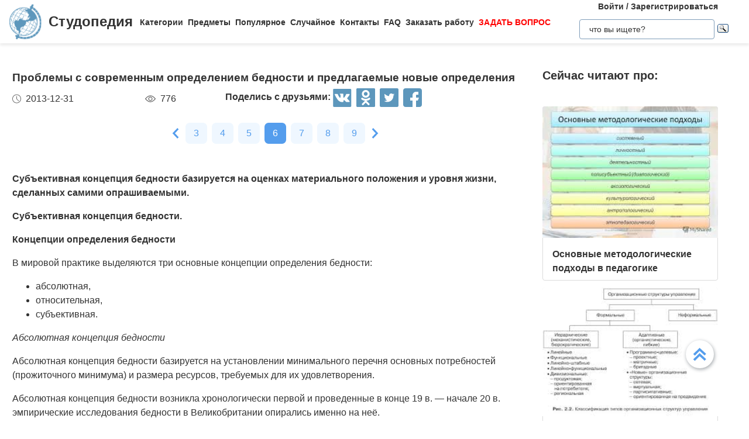

--- FILE ---
content_type: image/svg+xml
request_url: https://studopedia.ru/images/clock.aa01c7d6401403753b69dcbe50aaac3d.svg
body_size: 391
content:
<svg width="15" height="15" viewBox="0 0 15 15" fill="none" xmlns="http://www.w3.org/2000/svg">
<path d="M7.5 15C3.36433 15 0 11.6357 0 7.5C0 3.36433 3.36433 0 7.5 0C11.6357 0 15 3.36433 15 7.5C15 11.6357 11.6357 15 7.5 15ZM7.5 0.9375C3.88126 0.9375 0.9375 3.88126 0.9375 7.5C0.9375 11.1187 3.88126 14.0625 7.5 14.0625C11.1187 14.0625 14.0625 11.1187 14.0625 7.5C14.0625 3.88126 11.1187 0.9375 7.5 0.9375Z" fill="#CFCFCF"/>
<path d="M10.7812 11.5625C10.6612 11.5625 10.5413 11.5169 10.4499 11.425L7.16869 8.14371C7.08057 8.05559 7.03125 7.93623 7.03125 7.81252V3.43744C7.03125 3.17869 7.24125 2.96869 7.5 2.96869C7.75875 2.96869 7.96875 3.17869 7.96875 3.43744V7.61808L11.1126 10.7619C11.2957 10.945 11.2957 11.2419 11.1126 11.425C11.0212 11.5169 10.9013 11.5625 10.7812 11.5625Z" fill="#CFCFCF"/>
</svg>


--- FILE ---
content_type: image/svg+xml
request_url: https://studopedia.ru/images/dark-vk.71a586ff1b2903f7f61b0a284beb079f.svg
body_size: 1053
content:
<svg width="36" height="35" viewBox="0 0 36 35" fill="none" xmlns="http://www.w3.org/2000/svg">
<path d="M33.3048 0H2.02821C0.999802 0 0.166504 0.83367 0.166504 1.8617V33.1383C0.166504 34.1663 0.999802 35 2.02821 35H33.3048C34.3332 35 35.1665 34.1663 35.1665 33.1383V1.8617C35.1665 0.83367 34.3332 0 33.3048 0ZM28.0433 19.7128C28.9972 20.6437 30.0059 21.5202 30.8626 22.5489C31.2417 23.0032 31.5991 23.4723 31.8713 24.0007C32.2589 24.7543 31.9089 25.582 31.2335 25.6263L27.0424 25.6252C25.9604 25.7142 25.0988 25.2786 24.372 24.5387C23.793 23.9486 23.2546 23.3186 22.6964 22.709C22.469 22.4585 22.2277 22.2228 21.9425 22.0366C21.3713 21.6657 20.875 21.7789 20.5469 22.3751C20.2133 22.982 20.1362 23.6552 20.1057 24.3317C20.0592 25.3203 19.7613 25.5783 18.7697 25.6241C16.6511 25.7239 14.6401 25.4022 12.7721 24.3347C11.123 23.3927 9.84773 22.0619 8.73666 20.5569C6.57113 17.6218 4.91273 14.3999 3.42337 11.0857C3.08789 10.3391 3.33326 9.93963 4.15576 9.92436C5.52448 9.89718 6.89283 9.9009 8.2597 9.92287C8.81672 9.93144 9.18496 10.2502 9.39831 10.7752C10.1374 12.594 11.0444 14.3247 12.1801 15.9295C12.4828 16.3565 12.7918 16.7829 13.2312 17.0848C13.7167 17.4185 14.0868 17.3086 14.3158 16.7669C14.4621 16.4213 14.5254 16.0542 14.5567 15.6848C14.6654 14.4204 14.6785 13.1559 14.4908 11.8963C14.3735 11.1084 13.9297 10.5994 13.1441 10.4505C12.7442 10.3745 12.8026 10.2263 12.997 9.99808C13.3343 9.60266 13.6523 9.3584 14.2838 9.3584L19.0203 9.35766C19.7672 9.50362 19.9333 9.83872 20.035 10.5905L20.0394 15.8528C20.0316 16.1439 20.185 17.0063 20.7078 17.1969C21.1259 17.3351 21.4033 16.9996 21.6535 16.7337C22.7884 15.5292 23.5971 14.1065 24.3221 12.6346C24.6412 11.9856 24.9178 11.3132 25.1859 10.6404C25.3844 10.1426 25.6949 9.89755 26.2564 9.90649L30.8161 9.91133C30.9501 9.91133 31.0875 9.91282 31.2204 9.93479C31.9882 10.067 32.1986 10.3976 31.9614 11.1475C31.5876 12.3252 30.8596 13.3067 30.1477 14.2904C29.387 15.3423 28.575 16.3595 27.8199 17.4166C27.128 18.3862 27.1839 18.8732 28.0433 19.7128Z" fill="#5D97BC"/>
</svg>


--- FILE ---
content_type: image/svg+xml
request_url: https://studopedia.ru/static/logo.svg
body_size: 23552
content:
<svg width="43" height="48" viewBox="0 0 43 48" fill="none" xmlns="http://www.w3.org/2000/svg" xmlns:xlink="http://www.w3.org/1999/xlink">
<rect y="0.973694" width="43" height="46.905" fill="url(#pattern0)"/>
<defs>
<pattern id="pattern0" patternContentUnits="objectBoundingBox" width="1" height="1">
<use xlink:href="#image0" transform="translate(0 -0.00434603) scale(0.00294985 0.00270427)"/>
</pattern>
<image id="image0" width="339" height="373" xlink:href="[data-uri]"/>
</defs>
</svg>


--- FILE ---
content_type: image/svg+xml
request_url: https://studopedia.ru/images/white-twitter.0793d79e4e2f5ae2adc568d5f2fec4ea.svg
body_size: 736
content:
<svg width="35" height="35" viewBox="0 0 35 35" fill="none" xmlns="http://www.w3.org/2000/svg">
<g clip-path="url(#clip0)">
<path d="M32.4758 0H2.52422C1.13007 0 0 1.13007 0 2.52422V32.4758C0 33.8699 1.13007 35 2.52422 35H32.4758C33.8699 35 35 33.8699 35 32.4758V2.52422C35 1.13007 33.8699 0 32.4758 0V0ZM25.4903 13.6446C25.498 13.8169 25.5018 13.9899 25.5018 14.1637C25.5018 19.4715 21.4616 25.592 14.0732 25.5923H14.0735H14.0732C11.8048 25.5923 9.69395 24.9274 7.91634 23.788C8.23063 23.8251 8.55053 23.8435 8.87444 23.8435C10.7565 23.8435 12.4884 23.2016 13.8633 22.1241C12.1049 22.0916 10.6224 20.9303 10.1108 19.3342C10.3556 19.3812 10.6075 19.4069 10.8657 19.4069C11.2323 19.4069 11.5874 19.3575 11.925 19.2653C10.087 18.8974 8.70247 17.273 8.70247 15.328C8.70247 15.3098 8.70247 15.2935 8.703 15.2767C9.24427 15.5777 9.86324 15.7587 10.5223 15.779C9.44374 15.0594 8.73478 13.8292 8.73478 12.4355C8.73478 11.6996 8.93372 11.0101 9.27872 10.4165C11.2595 12.847 14.2198 14.4455 17.5582 14.6134C17.4893 14.3192 17.4538 14.0126 17.4538 13.6975C17.4538 11.4801 19.2528 9.68113 21.471 9.68113C22.6264 9.68113 23.67 10.1695 24.403 10.9503C25.3181 10.7698 26.1774 10.4355 26.9536 9.9754C26.6532 10.9129 26.0166 11.6996 25.1872 12.1971C25.9998 12.0999 26.7742 11.8844 27.4938 11.5645C26.9563 12.3701 26.2746 13.0777 25.4903 13.6446Z" fill="white"/>
</g>
<defs>
<clipPath id="clip0">
<rect width="35" height="35" fill="white"/>
</clipPath>
</defs>
</svg>
